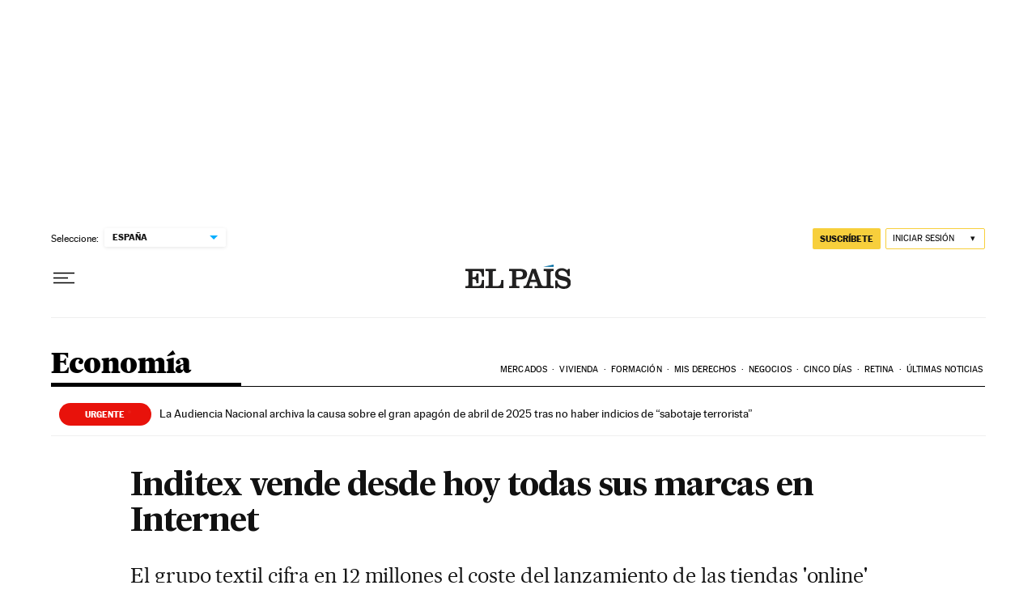

--- FILE ---
content_type: application/javascript; charset=utf-8
request_url: https://fundingchoicesmessages.google.com/f/AGSKWxXjCK_ItBufUu2nQcLqEnC3nK7neuVMPox5NHgitgVXFo8hMT2ujNpmTZ10fHFaovNepPgnK47HWHNSxzidmmLWKk86LQ82rSPD-H22WWDZIK4iRViFDWwL4NK1NZ0BdsoIAHWZHSQLw1a2RisOivvIR3R5URSyp_892EXj-IhPdEWK9iMOLzc1iWjA/_/ad_configurations_/ad-indicator-_tagadvertising./adhub./Ad/Index?
body_size: -1286
content:
window['35d175d2-1e7f-4ee9-b6be-1d0f98c44b4d'] = true;